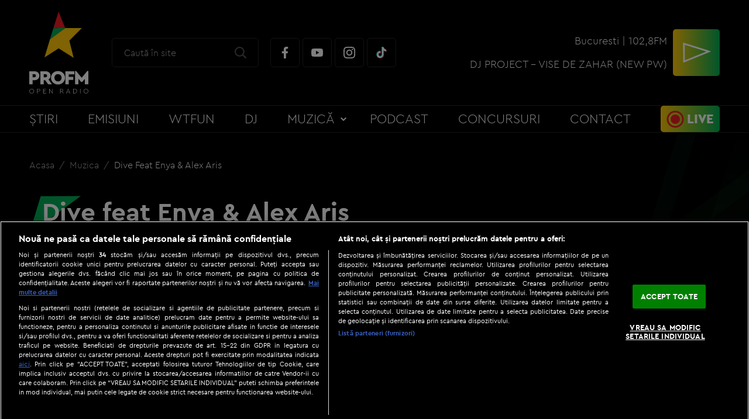

--- FILE ---
content_type: text/html; charset=UTF-8
request_url: https://www.profm.ro/muzica/dive-feat-enya-alex-aris?p=1686
body_size: 9144
content:
<!DOCTYPE html><html lang="ro">
<head>
    

<!-- BEGIN: "FrontendUiMain\View\Helper\WidgetLayoutLayoutHeadAssets"; -->


<meta charset="utf-8">
<meta name="viewport" content="width=device-width, initial-scale=1.0">
<link rel="apple-touch-icon" sizes="180x180" href="/static/theme-repo/bin/../apple-touch-icon.png?v=2.0&cache=rel-20260128-03-28">
<link rel="icon" type="image/png" href="/static/theme-repo/bin/../favicon-32x32.png?v=2.0&cache=rel-20260128-03-28" sizes="32x32">
<link rel="icon" type="image/png" href="/static/theme-repo/bin/../favicon-16x16.png?v=2.0&cache=rel-20260128-03-28" sizes="16x16">
<link rel="manifest" href="/static/theme-repo/bin/../site.webmanifest?v=2.0&cache=rel-20260128-03-28">
<link rel="mask-icon" href="/static/theme-repo/bin/../safari-pinned-tab.svg?v=2.0&cache=rel-20260128-03-28" color="#231f20">
<link rel="shortcut icon" href="/static/theme-repo/bin/../favicon.ico?v=2.0">
<meta name="apple-mobile-web-app-title" content="ProFM">
<meta name="application-name" content="ProFM">
<meta name="msapplication-TileColor" content="#231f20">
<meta name="theme-color" content="#231f20">
<meta name="google-site-verification" content="3ogCZD-wa1NeQgOT9Wt4T6zrA43j2xdMXgK5S6Ypy_E" />
<meta property="fb:app_id" content="1808108706117249" />

<meta property="fb:admins" content="100000355032710"/>
<meta property="fb:admins" content="1015138827"/>
<meta property="fb:admins" content="100001772538438"/>
<meta property="fb:admins" content="100000062778183"/>
<link rel="stylesheet" href="https://fonts.googleapis.com/css?family=Roboto:300,400,500,700,900&display=swap">
<link href="/static/theme-repo/bin/css/main.css?cache=rel-20260128-03-28" type="text/css" rel="stylesheet">
<link href="https://www.profm.ro/rss" rel="alternate" type="application/rss+xml" title="RSS 2.0" />
<script>window.appCfg = {"assetsBaseUrl":"\/static\/theme-repo\/bin\/","assetsBaseDevUrl":"\/static\/theme-repo\/bin\/..\/src\/","assetsEnv":"desktop","cookiesLink":"https:\/\/s.iw.ro\/gateway\/g\/ZmlsZVNvdXJjZT1odHRwJTNBJTJGJTJG\/c3RvcmFnZXByb2ZtMS5yY3MtcmRzLnJv\/JTJGc3RvcmFnZSUyRjIwMTclMkYwOCUy\/RjMxJTJGODE1ODM3XzgxNTgzN19wcm9m\/bV9wZGZfY29va2llcy5wZGYmaGFzaD1l\/Y2U4ZTM2ZWZhZThlNzQ5NDQyNDIxNjQ3ZWYwNjRlZA==.pdf","cookiesGdpr":{"name":"cmp_level2","path":"\/"},"gdprConsent":{"canAllowTrackingCode":false}};</script>

<script type="application/ld+json">
{"@context":"http:\/\/schema.org","@type":"Organization","name":"Profm","url":"https:\/\/www.profm.ro\/","logo":{"@type":"ImageObject","url":"https:\/\/www.profm.ro\/static\/theme-repo\/bin\/images\/logo-profm.png"},"sameAs":["https:\/\/www.facebook.com\/profm.ro","https:\/\/www.youtube.com\/user\/ProFMVIDEO","https:\/\/www.instagram.com\/profmromania","https:\/\/www.tiktok.com\/tag\/profm"]}</script>

<script type="application/ld+json">
{"@context":"http:\/\/schema.org","@type":"WebSite","url":"https:\/\/www.profm.ro\/","name":"Profm","potentialAction":{"@type":"SearchAction","target":"https:\/\/www.profm.ro\/cautare?q={q}","query-input":"required name=q"}}</script>


<!-- BEGIN CookiePro HEAD --> 
<!-- CookiePro Cookies Consent Notice start for profm.ro -->
                <script src="https://cookie-cdn.cookiepro.com/scripttemplates/otSDKStub.js"  type="text/javascript" charset="UTF-8" data-domain-script="4de47e45-a716-4b4e-a2cf-802d21bc4462"></script>   
            <!-- CookiePro Cookies Consent Notice end for profm.ro -->
             
<!-- END CookiePro HEAD --> 
<!-- BEGIN Seo HEAD --> 
<title>Dive&nbsp;feat Enya &amp; Alex Aris</title> 
<meta name="description" content="" /> 
<link rel="canonical" href="https://www.profm.ro/muzica/dive-feat-enya-alex-aris" /> 
<!-- END Seo HEAD --> 
<!-- BEGIN Facebook HEAD --> 
<meta property="og:description" content="" /> 
<meta property="og:title" content="Dive feat Enya &amp; Alex Aris" /> 
<meta property="og:url" content="https://www.profm.ro/muzica/dive-feat-enya-alex-aris" /> 
<meta property="og:type" content="website" /> 
<meta property="og:image" content="https://s.iw.ro/gateway/g/ZmlsZVNvdXJjZT1odHRwJTNBJTJGJTJG/c3RvcmFnZXByb2ZtMS5yY3MtcmRzLnJv/JTJGc3RvcmFnZSUyRjIwMTYlMkYxMCUy/RjEwJTJGNjkxMjE1XzY5MTIxNV9kaXZl/LmpwZyZ3PTY0MCZoPTQ4MCZ6Yz0xJmhh/c2g9OTExMWViNzQ1ZWNhMDRjYTYzMjc5ZWJiYjQxMmUxZDk=.thumb.jpg" /> 
<meta property="og:image:width" content="640"> 
<meta property="og:image:height" content="480"> 
<!-- END Facebook HEAD --> 
<!-- BEGIN PageMeta HEAD --> 
            <script type="text/javascript">
                window.appPageMeta = {"section":null,"identity":null,"url":null};
            </script> 
<!-- END PageMeta HEAD --> 
<!-- BEGIN GTM HEAD --> 
            <script type="text/javascript">
            console.log("%c GDPR: GTM is disabled!", "background:#f00;color:#000;font-size:20px");
            </script> 
<!-- END GTM HEAD --> 
<!-- BEGIN Sati HEAD --> 
<meta name="cXenseParse:pageclass" content="article"/><meta name="cXenseParse:url" content="https://www.profm.ro/muzica/dive-feat-enya-alex-aris"/><meta property="article:modified_time" content="2016-10-10T00:27:42+03:00"><meta name="cXenseParse:b18-eticheta" content="nu" data-separator=","/> 
            <!-- Cxense SATI script 2.1 begin -->
            <script src="//scdn.cxense.com/cx.js"></script>			
			<script async src="//code3.adtlgc.com/js/sati_init.js"></script>            
			<script>  			          
                var cX = cX || { options: { consent: true } };
                cX.callQueue = cX.callQueue || [];
                cX.callQueue.push(['requireConsent']);
                cX.callQueue.push(['invoke', setConsentforSATI]);
                cX.callQueue.push(['setSiteId', '1136227972865927398']);
                cX.callQueue.push(['setCustomParameters', {"brt-lvl1-category":"muzica","video_articol":"da"}]);;              
                function setConsentforSATI() {
                    cX.setConsent({ pv: true, segment: false, ad: false });
                }                                                                                    
            </script>
            <!-- Cxense SATI script 2.1 end -->
            <script>
            function SATI_TrackView(locationURL, referrerURL) {
                
                function initSati() {
                
                    let myPromise = new Promise(function(resolve, myReject) {
                        let req = new XMLHttpRequest();
                        req.open('GET', "/static/js/app/ads.js");
                        req.onload = function() {
                            if (req.status == 200) {resolve('No');}
                            else {resolve("Yes");}
                        };
                        req.onerror = function() {
                            resolve('Yes')
                        };
                        req.send();
               
                    });
                
                    myPromise.then(
                        function(value) {                                             
                            
                            if (locationURL === referrerURL) {
                                return;
                            }
                            
                            var customParamsCfg = {};
                            
                            try {
                                customParamsCfg = document.getElementById("trackingCfg").textContent;
                                customParamsCfg = JSON.parse(customParamsCfg);
                            } catch(e) {
                            }
           
                            customParamsCfg = customParamsCfg.sati || {};
                            console.log(customParamsCfg);   

                            window.cX = window.cX || {};
                            cX.callQueue = cX.callQueue || [];
                            cX.callQueue.push(['initializePage']);
                            cX.callQueue.push(['setSiteId', '1136227972865927398']);
                            cX.callQueue.push(['setCustomParameters', customParamsCfg]);
                            cX.callQueue.push(['sendPageViewEvent', { 'location': locationURL, 'referrer':referrerURL}]);
                
                            cX.callQueue.push(['invoke', function () {
                                let isAdBlockDetected = value;
                                console.log('HasAdBlock : ' + isAdBlockDetected);
                                cX.setEventAttributes({origin: 'brt-adblock', persistedQueryId: 'fcadb0c22bec63a3e94af5a65644fc6b869880e0'});
                                cX.sendEvent('adBlockerDetection', {adBlockerDetected: isAdBlockDetected});
                                document.getElementById('status').innerHTML = isAdBlockDetected;
                            }]);
                        },
                    );
                }
                
                initSati();             
                

            };
            </script> 
                <script>
                    console.group('GDPR SATI');
                    console.info("%c pv=true", "color:#008000;font-size:16px");                console.info("%c segment=false", "color:#f00;font-size:16px");                console.info("%c ad=false", "color:#f00;font-size:16px");                console.groupEnd();
            </script> 
<!-- END Sati HEAD --><script>window.radioId='2918'</script>

<!-- COLLECT: [base64] -->

<!-- END: "FrontendUiMain\View\Helper\WidgetLayoutLayoutHeadAssets" -->

<script async="async" src="https://www.googletagservices.com/tag/js/gpt.js"></script> <script> var googletag = googletag || {}; googletag.cmd = googletag.cmd || []; </script><script> googletag.cmd.push(function() { googletag.defineSlot("/124748474/970x250_p1_profm", [[1,1],[728,90],[970,250],[1440,600]], "div-gpt-ad-1612346186427-0").setTargeting("Categorii-ProFM", ["/muzica/dive-feat-enya-alex-aris"]).defineSizeMapping(googletag.sizeMapping().addSize([970,0], [[1,1],[728,90],[970,250],[1440,600]]).addSize([768,0], [[1,1],[728,90],[1440,600]]).addSize([0,0], []).build()).addService(googletag.pubads()); googletag.defineSlot("/124748474/300x250_p1_profm", [[1,1],[300,250],[300,600],[336,280],[320,480]], "div-gpt-ad-1612351388863-0").setTargeting("Categorii-ProFM", ["/muzica/dive-feat-enya-alex-aris"]).defineSizeMapping(googletag.sizeMapping().addSize([768,0], [[1,1],[300,250],[300,600],[336,280],[320,480]]).addSize([0,0], []).build()).addService(googletag.pubads()); googletag.defineSlot("/124748474/300x250_p1_m.profm", [[300,600],[300,250],[336,280],[320,480],[1,1]], "div-gpt-ad-1612354527878-0").setTargeting("Categorii-ProFM", ["/muzica/dive-feat-enya-alex-aris"]).defineSizeMapping(googletag.sizeMapping().addSize([768,0], []).addSize([336,0], [[300,600],[300,250],[336,280],[320,480],[1,1]]).addSize([320,0], [[300,600],[300,250],[1,1]]).addSize([0,0], [1,1]).build()).addService(googletag.pubads()); const otMeta = document.createElement("meta"); otMeta.httpEquiv = "origin-trial"; otMeta.content = "Ap4dNFqGJYPCRORX6mBGMvu2P+CJ/[base64]"; document.head.append(otMeta); if (navigator.runAdAuction) {    googletag.pubads().setTargeting("fledge", "true");    googletag.pubads().collapseEmptyDivs(); } else {    googletag.pubads().setTargeting("fledge", "false");    googletag.pubads().collapseEmptyDivs(); } googletag.pubads().setRequestNonPersonalizedAds(1); googletag.pubads().setCookieOptions(0); googletag.enableServices(); }); console.info("Personalized adds DISABLED"); </script>
</head>
<body>

    

<!-- BEGIN: "FrontendUiMain\View\Helper\WidgetLayoutLayoutBodyHeader"; -->


<!-- BEGIN GTM BODY --><!-- END GTM BODY --><!-- BEGIN SATI INLINE --><script>var ad = document.createElement('div');ad.id = 'AdSense';ad.className = 'AdSense';ad.style.display = 'block';ad.style.position = 'absolute';ad.style.top = '-1px';ad.style.height = '1px';document.body.appendChild(ad);</script><!-- END SATI INLINE --><!-- BEGIN Facebook INLINE --><!-- END Facebook INLINE --><!-- BEGIN PageMeta INLINE -->            <script class="app-entity-meta-cfg" type="text/template">
                {"section":null,"identity":null,"url":null}
            </script><!-- END PageMeta INLINE --><!-- BEGIN VIDEO PREROLL INLINE -->            <script id="videoPreRoll" type="text/template">
                {"url":"https:\/\/pubads.g.doubleclick.net\/gampad\/ads","params":{"sz":"570x320","iu":"\/124748474\/preroll_restul_profm","impl":"s","gdfp_req":"1","env":"vp","output":"vast","unviewed_position_start":"1","tfcd":"0","npa":"0","cust_params":"Categorii-ProFM%3D##fullCatPath##%26CxSegments%3D##cxUserIds##"}}
            </script><!-- END VIDEO PREROLL INLINE --><header class="header">
    <div class="container gutter-col-0">
        <div class="flex flex-width flex-middle flex-between flex-nowrap">
            <button type="button" class="menu-trigger"></button>
            <a href="/" class="logo"><img src="/static/theme-repo/bin/images/profm-logo.svg" alt=""></a>
            <div class="search">
                <form action="/cautare" method="get" name="form-search" id="form-search" class="form-search">
                    <input type="search" name="q" id="form-search-input" class="form-search-input" placeholder="Caută în site">
                    <button type="submit" class="form-search-submit" data-name="search-submit" id="search-submit"></button>
                </form>
                <div class="social">
                    <a href="https://www.facebook.com/profm.ro" target="_blank" title="facebook" class="social-item social-item-facebook" rel="external"></a>
                    <a href="https://www.youtube.com/user/ProFMVIDEO" target="_blank" title="youtube" class="social-item social-item-youtube" rel="external"></a>
                    <a href="https://www.instagram.com/profmromania" target="_blank" title="instagram" class="social-item social-item-instagram" rel="external"></a>
                    <a href="https://www.tiktok.com/tag/profm" target="_blank" title="tiktok" class="social-item social-item-tiktok" rel="external"></a>
                </div>
            </div>
            

<!-- BEGIN: "FrontendUiMain\View\Helper\WidgetGeneralLiveHeader"; -->



<div class="live">
    <div class="stream">
        <span>Bucuresti | 102,8FM</span>
        <span class="stream-title">
            

<!-- BEGIN: "FrontendUiMain\View\Helper\WidgetSectionGetScheduleShows"; -->



<!-- COLLECT: [base64] -->

<!-- END: "FrontendUiMain\View\Helper\WidgetSectionGetScheduleShows" -->

        </span>
                        <span>DJ PROJECT - VISE DE ZAHAR &lpar;NEW PW&rpar;</span>
                    </div>
    <button type="button"
            data-category="ClickButon_AscultaLive"
            data-label="ClickButon_AscultaLive"
            data-event="Buton_AscultaLive"
            class="play amplitude-play-pause live-tracking"
            data-amplitude-song-index="0">
</div>

<!-- COLLECT: [base64] -->

<!-- END: "FrontendUiMain\View\Helper\WidgetGeneralLiveHeader" -->

        </div>
    </div>
    <div class="menu">
        <div class="container">
            <nav class="nav" itemscope itemtype="http://www.schema.org/SiteNavigationElement">
                <ul class="nav-list">
                    <li class="nav-list-item" itemprop="name">
                        <a href="/stiri" title="Știri" class="nav-list-item-link" itemprop="url">Știri</a>
                    </li>
                    <li class="nav-list-item" itemprop="name">
                        <a href="/emisiuni" title="Emisiuni" class="nav-list-item-link" itemprop="url">Emisiuni</a>
                    </li>
                    <li class="nav-list-item" itemprop="name">
                        <a href="/wtfun" title="WTFun" class="nav-list-item-link" itemprop="url">WTFun</a>
                    </li>
                    <li class="nav-list-item" itemprop="name">
                        <a href="/dj" title="DJ" class="nav-list-item-link" itemprop="url">DJ</a>
                    </li>
                    <li class="nav-list-item">
                        <ul class="nav-sublist">
                            <li class="nav-sublist-item" itemprop="name">
                                <a href="/the-official-40" title="The Official 40" class="nav-sublist-item-link" itemprop="url">The Official 40</a>
                            </li>
                            <li class="nav-sublist-item" itemprop="name">
                                <a href="/top-trending-hits" title="Top Trending Hits" class="nav-sublist-item-link" itemprop="url">Top Trending Hits</a>
                            </li>
                            <li class="nav-sublist-item" itemprop="name">
                                <a href="/fresh-music" title="Fresh Music" class="nav-sublist-item-link" itemprop="url">Fresh Music</a>
                            </li>
                            <li class="nav-sublist-item" itemprop="name">
                                <a href="/nou-in-playlist" title="Nou în playlist" class="nav-sublist-item-link" itemprop="url">Nou în playlist</a>
                            </li>
                        </ul>
                        <a title="Muzică" class="nav-list-item-link ">Muzică</a>
                    </li>
                    <li class="nav-list-item" itemprop="name">
                        <a href="/podcasturi" title="Podcast" class="nav-list-item-link" itemprop="url">Podcast</a>
                    </li>
                    <li class="nav-list-item" itemprop="name">
                        <a href="/concursuri" title="Concursuri" class="nav-list-item-link" itemprop="url">Concursuri</a>
                    </li>
                    <li class="nav-list-item" itemprop="name">
                        <a href="/contact" title="Contact" class="nav-list-item-link" itemprop="url">Contact</a>
                    </li>
                    <li class="nav-list-item" itemprop="name">
                        <a href="/live" title="Live" class="nav-list-item-link nav-list-item-link-live" itemprop="url">Live</a>
                    </li>
                </ul>
            </nav>
        </div>
    </div>
</header>

<!-- COLLECT: [base64] -->

<!-- END: "FrontendUiMain\View\Helper\WidgetLayoutLayoutBodyHeader" -->


    <main>
    <!-- BEGIN TRACKING CFG INLINE --><script id="trackingCfg" type="text/template">{"sati":{"brt-lvl1-category":"muzica","video_articol":"da"}}</script><!-- BEGIN TRACKING CFG INLINE -->
    <div class="ad-branding">
        

<!-- BEGIN: "FrontendCoreBase\View\Helper\AppAdsWidget"; -->


    <div class="ad-wrapper">
        <div class="ad-container">
            <!-- /124748474/970x250_p1_profm -->
            <div id="div-gpt-ad-1612346186427-0">
                <script> googletag.cmd.push( function() { googletag.display("div-gpt-ad-1612346186427-0"); }); </script>            </div>
        </div>
    </div>
    


<!-- COLLECT: [base64] -->

<!-- END: "FrontendCoreBase\View\Helper\AppAdsWidget" -->

    </div>

    

<!-- BEGIN: "FrontendUiMain\View\Helper\WidgetGeneralBreadcrumbs"; -->


<div class="container">
    <ul class="breadcrumbs">
                    <li class="breadcrumbs-item">
                <a href="https://www.profm.ro/" title="Acasa"
                   class="breadcrumbs-item-link">
                    Acasa                </a>
            </li>
                        <li class="breadcrumbs-item">
                <a href="https://www.profm.ro/muzica" title="Muzica"
                   class="breadcrumbs-item-link">
                    Muzica                </a>
            </li>
                        <li class="breadcrumbs-item">
                <a href="https://www.profm.ro/muzica/dive-feat-enya-alex-aris?p=1686" title="Dive&amp;nbsp;feat Enya &amp;amp; Alex Aris"
                   class="breadcrumbs-item-link">
                    Dive&nbsp;feat Enya &amp; Alex Aris                </a>
            </li>
                </ul>
</div>

<!-- COLLECT: [base64] -->

<!-- END: "FrontendUiMain\View\Helper\WidgetGeneralBreadcrumbs" -->


    <article class="article article-story">
        <div class="container container-relative">
            <div class="flex">
                                <div class="col-8 col-md-12">
                    <h1 class="article-title icon-title">Dive feat Enya & Alex Aris</h1>
                    <div class="video-player-16-9">
                                                    <iframe src="http://www.youtube.com/embed/FXavnFRG0HU"></iframe>
                                            </div>
                </div>
                <div class="col-4 col-md-12 col-stretch">
                    <div class="sticky">
                        

<!-- BEGIN: "FrontendCoreBase\View\Helper\AppAdsWidget"; -->


    <div class="ad-wrapper">
        <div class="ad-container">
            <!-- /124748474/300x250_p1_profm -->
            <div id="div-gpt-ad-1612351388863-0">
                <script> googletag.cmd.push( function() { googletag.display("div-gpt-ad-1612351388863-0"); }); </script>            </div>
        </div>
    </div>
    


<!-- COLLECT: [base64] -->

<!-- END: "FrontendCoreBase\View\Helper\AppAdsWidget" -->

                    </div>
                    

<!-- BEGIN: "FrontendCoreBase\View\Helper\AppAdsWidget"; -->


    <div class="ad-wrapper">
        <div class="ad-container">
            <!-- /124748474/300x250_p1_m.profm -->
            <div id="div-gpt-ad-1612354527878-0">
                <script> googletag.cmd.push( function() { googletag.display("div-gpt-ad-1612354527878-0"); }); </script>            </div>
        </div>
    </div>
    


<!-- COLLECT: [base64] -->

<!-- END: "FrontendCoreBase\View\Helper\AppAdsWidget" -->

                </div>
            </div>
        </div>
    </article>

    <section>
        <div class="container">
            <h2 class="h1 section-title color-green icon icon-xxl-48">Alte Piese</h2>
            <div class="flex">
                <div class="col-8 col-md-12">
                    <div class="flex">
                                            </div>
                    

<!-- BEGIN: "FrontendUiMain\View\Helper\WidgetGeneralPagination"; -->


    <nav class="pagination gutter-col-xs-0">
        <div class="flex flex-middle">
                        <div class="col-3">
                                                                    <a href="/muzica/dive-feat-enya-alex-aris"
                               class="pagination-link pagination-link-first">
                            </a>
                                                                                                                                                        <a href="/muzica/dive-feat-enya-alex-aris?p=1685"
                               class="pagination-link pagination-link-prev" rel="prev">
                            </a>
                                                                </div>
            <div class="col-6 col-center">
                                    <a href="/muzica/dive-feat-enya-alex-aris?p=1681"
                       class="pagination-link ">
                        1681                    </a>
                                        <a href="/muzica/dive-feat-enya-alex-aris?p=1682"
                       class="pagination-link ">
                        1682                    </a>
                                        <a href="/muzica/dive-feat-enya-alex-aris?p=1683"
                       class="pagination-link ">
                        1683                    </a>
                                        <a href="/muzica/dive-feat-enya-alex-aris?p=1684"
                       class="pagination-link ">
                        1684                    </a>
                                        <a href="/muzica/dive-feat-enya-alex-aris?p=1685"
                       class="pagination-link ">
                        1685                    </a>
                                        <a href="/muzica/dive-feat-enya-alex-aris?p=1686"
                       class="pagination-link pagination-link-current">
                        1686                    </a>
                                        <a href="/muzica/dive-feat-enya-alex-aris?p=1687"
                       class="pagination-link ">
                        1687                    </a>
                                        <a href="/muzica/dive-feat-enya-alex-aris?p=1688"
                       class="pagination-link ">
                        1688                    </a>
                                        <a href="/muzica/dive-feat-enya-alex-aris?p=1689"
                       class="pagination-link ">
                        1689                    </a>
                                        <a href="/muzica/dive-feat-enya-alex-aris?p=1690"
                       class="pagination-link ">
                        1690                    </a>
                                        <a href="/muzica/dive-feat-enya-alex-aris?p=1691"
                       class="pagination-link ">
                        1691                    </a>
                                </div>
            <div class="col-3 col-end">
                                            <a href="/muzica/dive-feat-enya-alex-aris?p=1687"
                               class="pagination-link pagination-link-next">
                            </a>
                                                                                                                                <a href="/muzica/dive-feat-enya-alex-aris?p=2567"
                               class="pagination-link pagination-link-last" rel="next">
                            </a>
                                                                </div>
        </div>
    </nav>
    
<!-- COLLECT: [base64] -->

<!-- END: "FrontendUiMain\View\Helper\WidgetGeneralPagination" -->

                                        </div>
                <div class="col-4 col-md-12">
                    

<!-- BEGIN: "FrontendUiMain\View\Helper\WidgetWeekSongVote"; -->



<div class="poll">
    </div>

<!-- COLLECT: [base64] -->

<!-- END: "FrontendUiMain\View\Helper\WidgetWeekSongVote" -->

                </div>
            </div>
        </div>
    </section>
</main>

    

<!-- BEGIN: "FrontendUiMain\View\Helper\WidgetLayoutLayoutBodyFooter"; -->


<footer class="footer">
    <div class="footer-social">
        <div class="container gutter-col-0">
            <div class="flex flex-width flex-middle flex-center">
                <div class="footer-social-title h1">Be social</div>
                <div class="social">
                    <a href="https://www.facebook.com/profm.ro" target="_blank" title="facebook" class="social-item social-item-facebook" rel="external"></a>
                    <a href="https://www.youtube.com/user/ProFMVIDEO" target="_blank" title="youtube" class="social-item social-item-youtube" rel="external"></a>
                    <a href="https://www.instagram.com/profmromania" target="_blank" title="instagram" class="social-item social-item-instagram" rel="external"></a>
                    <a href="https://www.tiktok.com/tag/profm" target="_blank" title="tiktok" class="social-item social-item-tiktok" rel="external"></a>
                </div>
            </div>
        </div>
    </div>
    <div class="footer-content">
        <div class="container">
            <small>Copyright &copy; 2026 / DIGI ROMANIA S.A.</small>
            <nav class="footer-nav">
                <a title="Politica de utilizare a modulelor cookie" class="footer-nav-link ot-sdk-show-settings">Politica de utilizare a modulelor cookie</a> |
                <a href="/termeni-si-conditii" title="Termeni și condiții" class="footer-nav-link">Termeni și condiții</a> |
                <a href="/politica-de-confidentialitate" title="Politica de confidențialitate" class="footer-nav-link">Politica de confidențialitate</a> |
                <a href="/live" title="Ascultă live" class="footer-nav-link">Ascultă live</a> |
                <a href="/contact" target="_blank" title="Contact" class="footer-nav-link">Contact/Info</a> |
                <a href="/codul-etic" target="_blank" title="Codul etic" class="footer-nav-link">Codul etic</a> |
                <a href="httpss://apps.apple.com/us/app/profm/id453319661" target="_blank" title="iPhone app" class="footer-nav-link">iPhone app</a>
            </nav>
        </div>
    </div>
    <div class="container">
        <nav class="footer-network">
            <a href="https://www.digi.ro" target="_blank" title="Digi Romania" rel="noopener" class="footer-network-link"><img src="/static/theme-repo/bin/images/footer/digi-romania.png" alt=""></a>
            <a href="https://www.digi.ro/servicii/online/digi-tv" target="_blank" title="Digi Online" rel="noopener" class="footer-network-link"><img src="/static/theme-repo/bin/images/footer/digitv.svg" alt=""></a>
            <a href="https://www.digi24.ro" target="_blank" title="Digi24" rel="noopener" class="footer-network-link"><img src="/static/theme-repo/bin/images/footer/digi-24.png" alt=""></a>
            <a href="https://www.digisport.ro" target="_blank" title="Digi Sport" rel="noopener" class="footer-network-link"><img src="/static/theme-repo/bin/images/footer/digi-sport.png" alt=""></a>
            <a href="https://www.filmnow.ro" target="_blank" title="Film Now" rel="noopener" class="footer-network-link"><img src="/static/theme-repo/bin/images/footer/filmnow.png" alt=""></a>
            <a href="https://www.digi-world.tv" target="_blank" title="Digi World" rel="noopener" class="footer-network-link"><img src="/static/theme-repo/bin/images/footer/digi-world.png" alt=""></a>
            <a href="https://www.digi-animalworld.tv" target="_blank" title="Digi Animal World" rel="noopener" class="footer-network-link"><img src="/static/theme-repo/bin/images/footer/digi-animal-world.png" alt=""></a>
            <a href="https://www.digi-life.tv" target="_blank" title="Digi Life" rel="noopener" class="footer-network-link"><img src="/static/theme-repo/bin/images/footer/digi-life.png" alt=""></a>
            <a href="https://www.utv.ro" target="_blank" title="UTV" rel="noopener" class="footer-network-link"><img src="/static/theme-repo/bin/images/footer/utv.png" alt=""></a>
            <a href="https://www.profm.ro" title="ProFM" class="footer-network-link"><img src="/static/theme-repo/bin/images/logo-profm.svg" alt=""></a>
            <a href="https://www.digifm.ro" target="_blank" title="DigiFM" rel="noopener" class="footer-network-link"><img src="/static/theme-repo/bin/images/footer/digi-fm.png" alt=""></a>
            <a href="https://www.dancefm.ro" target="_blank" title="DanceFM" rel="noopener" class="footer-network-link"><img src="/static/theme-repo/bin/images/footer/dancefm.png" alt=""></a>
            <a href="https://www.music-channel.ro" target="_blank" title="Music Channel" rel="noopener" class="footer-network-link"><img src="/static/theme-repo/bin/images/footer/music-channel.png" alt=""></a>
        </nav>
    </div>
</footer>

<div data-token="6LcyqR8UAAAAAAWN4tRcumAffzY-zbeRAiV5ayiL" hidden></div>
<script src="https://www.google.com/recaptcha/api.js?hl=ro" async defer></script>

<!-- COLLECT: [base64] -->

<!-- END: "FrontendUiMain\View\Helper\WidgetLayoutLayoutBodyFooter" -->


    

<!-- BEGIN: "FrontendUiMain\View\Helper\WidgetLayoutLayoutBodyAssets"; -->


<script src="/static/js/vendor/jquery/jquery-3.3.1.min.js?cache=rel-20260128-03-28"></script>
<script src="/static/js/vendor/jwplayer-8.20.1/jwplayer.js?cache=rel-20260128-03-28" type="text/javascript"></script>
<script>jwplayer.key="LBgmMilARiXhI/r2babmpxqDoHeooShgLR2acQ==";</script>
<script src="/static/theme-repo/bin/js/main.bundle.js?cache=rel-20260128-03-28"></script>
<script src="/static/js/app/main-no-require.js?cache=rel-20260128-03-28" type="text/javascript"></script>


<!-- COLLECT: [base64] -->

<!-- END: "FrontendUiMain\View\Helper\WidgetLayoutLayoutBodyAssets" -->

    <!-- BEGIN SATI BODY --> 
<script type="text/javascript"> 
cX.callQueue.push(['invoke', function () { 
console.log(document.getElementById('AdSense').clientHeight); 
let isAdBlockDetected = !document.getElementById('AdSense').clientHeight ? 'Yes' : 'No'; 
console.log('HasAdBlock : ' + isAdBlockDetected); 
cX.setEventAttributes({origin: 'brt-adblock', persistedQueryId: 'fcadb0c22bec63a3e94af5a65644fc6b869880e0'}); 
cX.sendEvent('adBlockerDetection', {adBlockerDetected: isAdBlockDetected}); 
document.getElementById('status').innerHTML = isAdBlockDetected; 
}]); 
</script> 
<!-- END SATI BODY --></body>
</html>

--- FILE ---
content_type: text/javascript;charset=utf-8
request_url: https://p1cluster.cxense.com/p1.js
body_size: 100
content:
cX.library.onP1('32veu2kl7hvgw15331npsqnwuk');


--- FILE ---
content_type: text/javascript;charset=utf-8
request_url: https://id.cxense.com/public/user/id?json=%7B%22identities%22%3A%5B%7B%22type%22%3A%22ckp%22%2C%22id%22%3A%22mkxcxg7oaks4d4xs%22%7D%2C%7B%22type%22%3A%22lst%22%2C%22id%22%3A%2232veu2kl7hvgw15331npsqnwuk%22%7D%2C%7B%22type%22%3A%22cst%22%2C%22id%22%3A%2232veu2kl7hvgw15331npsqnwuk%22%7D%5D%7D&callback=cXJsonpCB2
body_size: 208
content:
/**/
cXJsonpCB2({"httpStatus":200,"response":{"userId":"cx:25ydiivut0jug15q01mlx1u9jz:20jc3w6z4zzu8","newUser":false}})